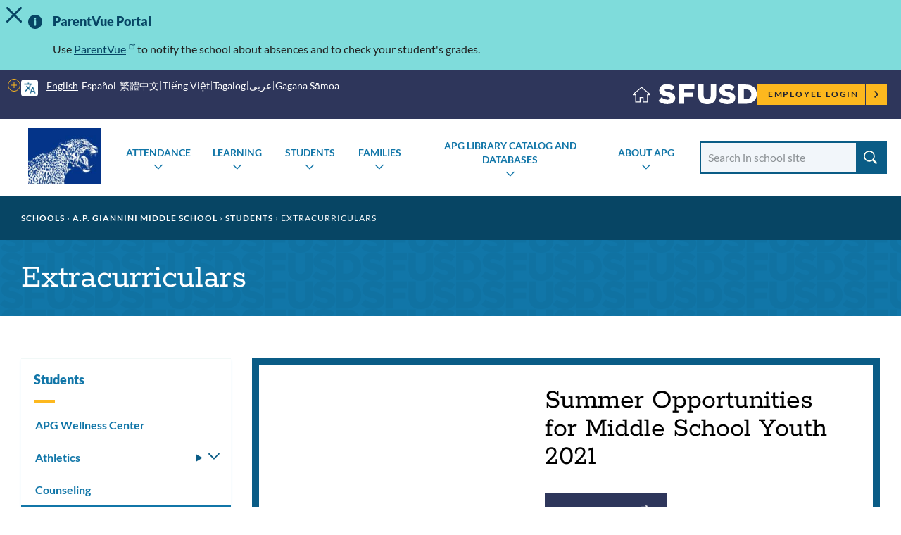

--- FILE ---
content_type: text/css
request_url: https://www.sfusd.edu/sites/default/files/css/css_Pvt7iMuONbAO5OhzdDZS0SFlagumf77yCajwlDXLtyM.css?delta=0&language=en&theme=sfusd_base&include=eJxtkGEOwyAIhS_U2CMRKnSaWTGiy3b72Zmms-kf8t7jA4P8LsHH50y5JgyGu50SZnxkTE6PzpmYGlNdglfHNOlalWBB5Xkvk3608NZ19ZCwFM5RZ1RPDBFfgNZKJi_R3GTDzCrSxA6YUw6E4yywyeLDb4-5-IFNosViJmhFqnI76ZoMvFonEqC_bAZ3xzlGOrnuRo5taRdCaX9s_s0XcISabw
body_size: 18248
content:
/* @license GPL-2.0-or-later https://www.drupal.org/licensing/faq */
.text-align-left{text-align:left;}.text-align-right{text-align:right;}.text-align-center{text-align:center;}.text-align-justify{text-align:justify;}.align-left{float:left;}.align-right{float:right;}.align-center{display:block;margin-right:auto;margin-left:auto;}
.fieldgroup{padding:0;border-width:0;}
.container-inline div,.container-inline label{display:inline-block;}.container-inline .details-wrapper{display:block;}.container-inline .hidden{display:none;}
.clearfix::after{display:table;clear:both;content:"";}
.js details:not([open]) .details-wrapper{display:none;}
.hidden{display:none;}.visually-hidden{position:absolute !important;overflow:hidden;clip:rect(1px,1px,1px,1px);width:1px;height:1px;word-wrap:normal;}.visually-hidden.focusable:active,.visually-hidden.focusable:focus-within{position:static !important;overflow:visible;clip:auto;width:auto;height:auto;}.invisible{visibility:hidden;}
.item-list__comma-list,.item-list__comma-list li{display:inline;}.item-list__comma-list{margin:0;padding:0;}.item-list__comma-list li::after{content:", ";}.item-list__comma-list li:last-child::after{content:"";}
.js .js-hide{display:none;}.js-show{display:none;}.js .js-show{display:block;}@media (scripting:enabled){.js-hide.js-hide{display:none;}.js-show{display:block;}}
.nowrap{white-space:nowrap;}
.position-container{position:relative;}
.reset-appearance{margin:0;padding:0;border:0 none;background:transparent;line-height:inherit;-webkit-appearance:none;appearance:none;}
.resize-none{resize:none;}.resize-vertical{min-height:2em;resize:vertical;}.resize-horizontal{max-width:100%;resize:horizontal;}.resize-both{max-width:100%;min-height:2em;resize:both;}
.system-status-counter__status-icon{display:inline-block;width:25px;height:25px;vertical-align:middle;}.system-status-counter__status-icon::before{display:block;width:100%;height:100%;content:"";background-repeat:no-repeat;background-position:center 2px;background-size:16px;}.system-status-counter__status-icon--error::before{background-image:url(/core/misc/icons/e32700/error.svg);}.system-status-counter__status-icon--warning::before{background-image:url(/core/misc/icons/e29700/warning.svg);}.system-status-counter__status-icon--checked::before{background-image:url(/core/misc/icons/73b355/check.svg);}
.system-status-report-counters__item{width:100%;margin-bottom:0.5em;padding:0.5em 0;text-align:center;white-space:nowrap;background-color:rgba(0,0,0,0.063);}@media screen and (min-width:60em){.system-status-report-counters{display:flex;flex-wrap:wrap;justify-content:space-between;}.system-status-report-counters__item--half-width{width:49%;}.system-status-report-counters__item--third-width{width:33%;}}
.system-status-general-info__item{margin-top:1em;padding:0 1em 1em;border:1px solid #ccc;}.system-status-general-info__item-title{border-bottom:1px solid #ccc;}
.tablesort{display:inline-block;width:16px;height:16px;background-size:100%;}.tablesort--asc{background-image:url(/core/misc/icons/787878/twistie-down.svg);}.tablesort--desc{background-image:url(/core/misc/icons/787878/twistie-up.svg);}
:root{--font-size-100:3.6rem;--font-size-200:2.4rem;--font-size-300:2rem;--font-size-400:1.8rem;--font-size-500:1.6rem;--font-size-600:1.5rem;--font-size-700:1.4rem;}@media screen and (min-width:57.6rem){:root{--font-size-100:4.8rem;--font-size-200:3.4rem;--font-size-300:2.4rem;--font-size-400:2rem;--font-size-500:1.8rem;--font-size-600:1.6rem;--font-size-700:1.4rem;}}@media print{:root{--font-size-100:3.2rem;--font-size-200:2.1rem;--font-size-300:1.8rem;--font-size-400:1.6rem;--font-size-500:1.4rem;--font-size-600:1.3rem;--font-size-700:1.2rem;}}.aside-nav-accordion{box-shadow:0 2px 4px 0 #edf7fd;border-top:1px solid rgba(227,241,239,0.5);margin-bottom:5rem;}.aside-nav-accordion h2{font-size:var(--font-size-500);}@media screen and (min-width:992px){.aside-nav-accordion h2{margin-top:0;}}.aside-nav-accordion h2 a,.aside-nav-accordion h2 span{display:block;padding:1em;}.aside-nav-accordion h2::after{content:"";border-bottom:0.2em solid #fdb81e;display:block;width:3rem;margin:0 1em;}.aside-nav-accordion a{text-decoration:none;}.aside-nav-accordion a:hover{text-decoration:underline;}.aside-nav-accordion ul,.aside-nav-accordion li{margin:0;padding:0;list-style:none;}.aside-nav-accordion ul{font-weight:bold;}.aside-nav-accordion ul ul{font-weight:normal;}.aside-nav-accordion li{position:relative;}.aside-nav-accordion li a{display:block;padding:0.65em;padding-inline-end:2.5em;padding-inline-start:1.25em;}.aside-nav-accordion li li a{padding-inline-start:2em;}.aside-nav-accordion li li li a{padding-inline-start:3.5em;}.aside-nav-accordion li li li li a{padding-inline-start:5em;}.aside-nav-accordion li li li li li a{padding-inline-start:6.5em;}.aside-nav-accordion li details{color:#0a5c86;margin:0;border:0;}.aside-nav-accordion li details summary{list-style:none;position:absolute;right:0;top:0;padding:0.65em 1em;fill:currentcolor;}.aside-nav-accordion li details summary::marker,.aside-nav-accordion li details summary::-webkit-details-marker{display:none;content:"";}[dir=rtl] .aside-nav-accordion li details summary,.translated-rtl .aside-nav-accordion li details summary{right:auto;left:0;}.aside-nav-accordion li details summary span{position:absolute !important;overflow:hidden;clip:rect(1px,1px,1px,1px);width:1px;height:1px;word-wrap:normal;margin:0;color:black !important;background:white !important;}.aside-nav-accordion li details[open] > summary svg{transform:rotate(180deg);}.aside-nav-accordion li a.is-active{color:#ffffff;background-color:#1176a8;}.aside-nav-accordion li a.is-active + details{background:#edf7fd;color:#ffffff;}.aside-nav-accordion li a.is-active + details details{color:#0a5c86;}.aside-nav-accordion li a.is-active + details > ul{padding:0.5em 0;}
.footer-nav{background-color:#2e365b;color:#ffffff;}.footer-nav a,.footer-nav .footer-nav_menu ul.menu a{color:#ffffff;opacity:0.85;}.footer-nav a.is-active,.footer-nav a:visited,.footer-nav .footer-nav_menu ul.menu a.is-active,.footer-nav .footer-nav_menu ul.menu a:visited{color:#ffffff;}.footer-nav a:hover,.footer-nav .footer-nav_menu ul.menu a:hover{opacity:1;}.footer-nav_menu .menu{margin:0;}.footer-nav_menu li{display:inline;}.footer-nav_container{max-width:calc(130rem + (3rem * 2));margin-left:auto;margin-right:auto;padding-left:3rem;padding-right:3rem;padding:1rem 3rem;}.full-width-layout .footer-nav_container{max-width:100%;}.layout-with-aside .layout-content .footer-nav_container{padding-left:0;padding-right:0;}.footer-nav_container p{margin:0;}
:root{--font-size-100:3.6rem;--font-size-200:2.4rem;--font-size-300:2rem;--font-size-400:1.8rem;--font-size-500:1.6rem;--font-size-600:1.5rem;--font-size-700:1.4rem;}@media screen and (min-width:57.6rem){:root{--font-size-100:4.8rem;--font-size-200:3.4rem;--font-size-300:2.4rem;--font-size-400:2rem;--font-size-500:1.8rem;--font-size-600:1.6rem;--font-size-700:1.4rem;}}@media print{:root{--font-size-100:3.2rem;--font-size-200:2.1rem;--font-size-300:1.8rem;--font-size-400:1.6rem;--font-size-500:1.4rem;--font-size-600:1.3rem;--font-size-700:1.2rem;}}@media screen and (min-width:992px){.hero-mobile-nav{display:none;}}.hero-mobile-nav details{border:0;margin:0;}.hero-mobile-nav details summary{list-style:none;}.hero-mobile-nav details summary::marker,.hero-mobile-nav details summary::-webkit-details-marker{display:none;content:"";}.hero-mobile-nav ul{background-color:#f3f5ff;}.hero-mobile-nav li{position:relative;}.hero-mobile-nav details summary{position:absolute;top:0;right:0;}[dir=rtl] .hero-mobile-nav details summary,.translated-rtl .hero-mobile-nav details summary{right:auto;left:0;}.hero-mobile-nav svg.icon--close{display:none;}.hero-mobile-nav details[open] > summary svg.icon--menu{display:none;}.hero-mobile-nav details[open] > summary svg.icon--close{display:inline-block;}.hero-mobile-nav a{text-decoration:none;}.hero-mobile-nav a:hover{text-decoration:underline;}.hero-mobile-nav ul,.hero-mobile-nav li{margin:0;padding:0;list-style:none;}.hero-mobile-nav > details > summary{padding:1.75em 2.5rem;text-transform:uppercase;text-align:center;}.hero-mobile-nav > details > summary > span{display:block;font-size:1.2rem;margin-block-start:0.25rem;}.hero-mobile-nav ul{font-size:var(--font-size-400);font-weight:bold;}.hero-mobile-nav ul ul{font-size:var(--font-size-500);font-weight:normal;}.hero-mobile-nav li{border-top:1px solid #c2c8cf;}.hero-mobile-nav li a{display:block;padding:1.5em 4rem 1.5em 3rem;}.hero-mobile-nav li li{border-top:0;margin:-1em 0 1em;}.hero-mobile-nav li li a{padding:1em 4rem 1em 5rem;}.hero-mobile-nav li summary{padding:1.5em 2.5rem;}@media print{.hero-mobile-nav{display:none !important;}}
:root{--font-size-100:3.6rem;--font-size-200:2.4rem;--font-size-300:2rem;--font-size-400:1.8rem;--font-size-500:1.6rem;--font-size-600:1.5rem;--font-size-700:1.4rem;}@media screen and (min-width:57.6rem){:root{--font-size-100:4.8rem;--font-size-200:3.4rem;--font-size-300:2.4rem;--font-size-400:2rem;--font-size-500:1.8rem;--font-size-600:1.6rem;--font-size-700:1.4rem;}}@media print{:root{--font-size-100:3.2rem;--font-size-200:2.1rem;--font-size-300:1.8rem;--font-size-400:1.6rem;--font-size-500:1.4rem;--font-size-600:1.3rem;--font-size-700:1.2rem;}}.postcard{position:relative;margin:0 auto;}.postcard__title{font-size:var(--font-size-200);font-family:"Rokkitt","Georgia","Times","Times New Roman";font-weight:normal;margin-top:0;font-size:4rem;line-height:1;}.postcard__subtitle p{color:#606060;font-size:1.8rem;}.postcard__buttons{display:flex;flex-wrap:wrap;gap:1em;margin-top:2em;}.postcard__buttons a{display:inline-block;vertical-align:middle;margin:0;padding:1.6rem 2.4rem;-webkit-appearance:none;border:2px solid transparent;border-radius:0;transition:background-color 0.25s ease-out,color 0.25s ease-out;font-weight:600;font-size:1.4rem;letter-spacing:normal;line-height:1.3;text-align:center;text-decoration:none;cursor:pointer;background-color:#2e365b;color:#fff;text-transform:uppercase;letter-spacing:0.15em;}.postcard__buttons a:hover,.postcard__buttons a:focus{background-color:#2c76b3;color:#fff;}.postcard__buttons a:visited,.postcard__buttons a:active{color:#fff;}.postcard__buttons a svg.mailto,.postcard__buttons a svg.ext{position:relative;width:1.1em;height:1.1em;top:-0.4em;margin-left:0.3em;}.postcard__buttons a svg.mailto path,.postcard__buttons a svg.ext path{stroke-width:2;}.postcard__container{border:1rem solid #0a5c86;background:white;max-width:130rem;margin:0 auto;}.postcard__container:not(:has(.postcard__image)){border:0;background:transparent;}.postcard__container:not(:has(.postcard__image)) .postcard__header{background:white;padding:3rem;}@media screen and (min-width:576px){.postcard__container:not(:has(.postcard__image)) .postcard__header{flex-basis:72%;margin-inline:auto;}}.postcard__image,.postcard__header{margin:3rem;}.postcard.has-background-image:has(img) .postcard__container{border:1px solid transparent;}.postcard:not(.has-background-image) .postcard__image img{max-height:50rem;margin:0 auto;}@media screen and (min-width:576px){.postcard__container{display:flex;align-items:center;}.postcard__image{flex-basis:50%;}.postcard__container:has(.postcard__image) .postcard__header{flex-basis:50%;}.postcard.has-header--right .postcard__container:has(.postcard__image) .postcard__header{margin-left:0;}.postcard.has-header--left .postcard__container{flex-direction:row-reverse;}.postcard.has-header--left .postcard__container:has(.postcard__image) .postcard__header{margin-right:0;}.postcard.has-background-image:has(img) .postcard__container{border:0;background:transparent;}.postcard.has-background-image:has(img) .postcard__image img{position:absolute;top:0;left:0;width:100%;height:100%;object-fit:cover;}.postcard.has-background-image:has(img) .postcard__header{background:white;padding:3rem;z-index:1;}}@media screen and (min-width:992px){.postcard__header{flex-basis:50%;}}.field--name-field-paragraph > .field__item > .postcard{margin:0 3rem 7rem;}@media screen and (min-width:576px){.field--name-field-paragraph > .field__item > .postcard{margin:0 0 7rem;}}.field--name-field-paragraph > .field__item > .postcard.has-background-image{box-shadow:0 2px 4px 0 #e3f1ef;}*[dir=rtl] .postcard__title,*[dir=rtl] .postcard__subtitle,.translated-rtl .postcard__title,.translated-rtl .postcard__subtitle{text-align:right;}*[dir=rtl] .postcard__buttons,.translated-rtl .postcard__buttons{justify-content:flex-end;}@media print{.postcard{padding:0 !important;}.postcard__container,.postcard.has-background-image .postcard__container{border:solid 1px #0A5C86 !important;display:flex;max-width:100%;}.postcard__header{margin:1rem 1.5rem;}.postcard__container:has(.postcard__image) .postcard__image{margin:1rem;}.postcard__container:has(.postcard__image) .postcard__image img{min-height:100%;object-fit:cover;min-width:150px;max-width:150px;}.postcard__container:has(.postcard__image) .postcard__image .responsive-embed-container{height:auto;width:150px;padding-bottom:0;overflow:visible;}.postcard__container:not(:has(.postcard__image img,.postcard__image .responsive-embed-container)) .postcard__image{margin:0;}.postcard__title{font-size:20pt;}.postcard__subtitle p{color:#000;font-size:12pt;line-height:1.4;}.postcard a{color:#2E365B;}.postcard__buttons{margin-top:1em;}.postcard__buttons a,.postcard__buttons a:visited{background-color:transparent;color:#2E365B;text-align:start;padding:0;}.postcard__buttons a::after,.postcard__buttons a:visited::after{content:attr(href);font-weight:400;text-transform:none;letter-spacing:0.02em;display:block;margin-top:0.25rem;word-break:break-all;}}
:root{--font-size-100:3.6rem;--font-size-200:2.4rem;--font-size-300:2rem;--font-size-400:1.8rem;--font-size-500:1.6rem;--font-size-600:1.5rem;--font-size-700:1.4rem;}@media screen and (min-width:57.6rem){:root{--font-size-100:4.8rem;--font-size-200:3.4rem;--font-size-300:2.4rem;--font-size-400:2rem;--font-size-500:1.8rem;--font-size-600:1.6rem;--font-size-700:1.4rem;}}@media print{:root{--font-size-100:3.2rem;--font-size-200:2.1rem;--font-size-300:1.8rem;--font-size-400:1.6rem;--font-size-500:1.4rem;--font-size-600:1.3rem;--font-size-700:1.2rem;}}.header-group{margin-block-end:3rem;}.header-group__title{margin-block-end:1rem;margin-block-start:0;font-size:var(--font-size-200);color:#0A5C86;letter-spacing:1px;padding-block-end:2rem;position:relative;}.header-group__title::after{display:block;background-color:#fdb81e;content:"";margin-block-start:1rem;height:0.5rem;width:5rem;}.header-group__title div{display:inline;}.header-group__title .section-link{color:#0A5C86;font-size:0.8em;vertical-align:middle;}.header-group__title .section-link:not(:hover,:focus){opacity:0.2;}.header-group__subtitle{font-size:var(--font-size-500);line-height:3rem;color:#4f5357;}.header-group__subtitle p:last-child{margin-block-end:0;}.is-section-aligned--left .header-group{text-align:left;}.is-section-aligned--left .header-group:lang(ar){text-align:right;}.is-section-aligned--centered .header-group,.layout-no-aside .header-group{text-align:center;}.is-section-aligned--centered .header-group__title,.layout-no-aside .header-group__title{max-width:90rem;margin-inline-start:auto;margin-inline-end:auto;}.is-section-aligned--centered .header-group__title::after,.layout-no-aside .header-group__title::after{margin-inline-start:auto;margin-inline-end:auto;}.is-section-aligned--centered .header-group__subtitle,.layout-no-aside .header-group__subtitle{width:fit-content;max-width:90rem;margin-inline-start:auto;margin-inline-end:auto;text-align:start;}@media print{.header-group{margin-block-end:1rem;text-align:start;}.header-group__title{letter-spacing:0;}.header-group__title::after{content:none;}.is-section-aligned--centered .header-group,.layout-no-aside .header-group{text-align:start;}.is-section-aligned--centered .header-group__title,.layout-no-aside .header-group__title{max-width:100%;margin-inline:0;}.is-section-aligned--centered .header-group__subtitle,.layout-no-aside .header-group__subtitle{width:auto;max-width:100%;}}
.section{margin:6rem 0;}.section__container{max-width:calc(130rem + (3rem * 2));margin-left:auto;margin-right:auto;padding-left:3rem;padding-right:3rem;}.full-width-layout .section__container{max-width:100%;}.layout-with-aside .layout-content .section__container{padding-left:0;padding-right:0;}.section__footer{margin-top:4rem;}.layout-no-aside .section__content{margin-inline:auto;}.layout-no-aside .section__footer{text-align:center;}@media print{.section{margin:3rem 0;}.section__container{padding-left:2rem;padding-right:2rem;}.section__footer{margin-top:1.5rem;}}
.postcard-carousel__content{width:100%;}.has-theme--default .postcard-carousel__content{background:#074564;}.has-theme--green .postcard-carousel__content{background:#00807d;}.has-theme--orange .postcard-carousel__content{background:#cb3721;}.has-theme--yellow .postcard-carousel__content{background:#2e365b;}.has-theme--purple .postcard-carousel__content{background:#0a5c86;}.postcard-carousel__content .slick-slider .postcard{padding:3rem 3rem 5rem;display:flex;}@media screen and (min-width:576px){.postcard-carousel__content .slick-slider .postcard{padding:3rem 5rem 5rem;}}.postcard-carousel__content .slick-slider .postcard .postcard__container{width:100%;}.postcard-carousel__content .slick-dots > li:only-child{display:none;}.postcard-carousel__content .slick-prev,.postcard-carousel__content .slick-next,.postcard-carousel__content .slick-prev:hover,.postcard-carousel__content .slick-next:hover,.postcard-carousel__content .slick-prev:focus,.postcard-carousel__content .slick-next:focus{border:2px solid white;border-radius:50%;top:50%;}.layout-with-aside .postcard-carousel{margin-bottom:6rem;}.layout-with-aside .postcard-carousel .postcard-carousel__content{background:transparent;}.layout-with-aside .postcard-carousel .postcard-carousel__content > .postcard{margin-block-end:1em;}.layout-with-aside .postcard-carousel .postcard{padding:0;}.has-theme--default .layout-with-aside .postcard-carousel .postcard{background:#074564;}.has-theme--green .layout-with-aside .postcard-carousel .postcard{background:#00807d;}.has-theme--orange .layout-with-aside .postcard-carousel .postcard{background:#cb3721;}.has-theme--yellow .layout-with-aside .postcard-carousel .postcard{background:#2e365b;}.has-theme--purple .layout-with-aside .postcard-carousel .postcard{background:#0a5c86;}.layout-with-aside .postcard-carousel .postcard:has(.postcard__image img){background:transparent;}.layout-with-aside .postcard-carousel .section__content{position:relative;}.layout-with-aside .postcard-carousel .postcard__container{height:100%;}.layout-with-aside .postcard-carousel .slick-prev,.layout-with-aside .postcard-carousel .slick-next{height:100%;border-radius:0;background-color:transparent;border:transparent;background-image:none;}.layout-with-aside .postcard-carousel .slick-prev::before,.layout-with-aside .postcard-carousel .slick-next::before{content:"";height:5rem;width:5rem;position:absolute;background-color:#1176a8;display:block;border:2px solid white;background-position-y:center;background-repeat:no-repeat;background-size:1.4rem;transition:background-color 0.25s ease-out;}.layout-with-aside .postcard-carousel .slick-prev:hover::before,.layout-with-aside .postcard-carousel .slick-prev:focus-visible::before,.layout-with-aside .postcard-carousel .slick-next:hover::before,.layout-with-aside .postcard-carousel .slick-next:focus-visible::before{background-color:#5cb8e6;}.layout-with-aside .postcard-carousel .slick-prev{left:0;}.layout-with-aside .postcard-carousel .slick-prev::before{background-image:url([data-uri]);border-radius:0 50% 50% 0;border-left-width:0;background-position-x:40%;left:0;}.layout-with-aside .postcard-carousel .slick-prev:hover{background-image:linear-gradient(to right,rgba(7,69,100,0.2),transparent);background-position:left center;background-repeat:no-repeat;background-size:5rem 100%;}.layout-with-aside .postcard-carousel .slick-next{right:0;}.layout-with-aside .postcard-carousel .slick-next::before{background-image:url([data-uri]);border-radius:50% 0 0 50%;border-right-width:0;background-position-x:60%;right:0;}.layout-with-aside .postcard-carousel .slick-next:hover{background-image:linear-gradient(to left,rgba(7,69,100,0.2),transparent);background-position:right center;background-repeat:no-repeat;background-size:5rem 100%;}.layout-with-aside .postcard-carousel .slick-slider .has-header--left:not(.has-background-image:has(img)) .postcard__container:has(.postcard__image) .postcard__header{margin-left:5rem;}.layout-with-aside .postcard-carousel .slick-slider .has-header--right:not(.has-background-image:has(img)) .postcard__container:has(.postcard__image) .postcard__header{margin-right:5rem;}.layout-no-aside .postcard-carousel{margin-top:0;}.layout-no-aside .postcard-carousel .section__container{padding:0;max-width:100%;position:relative;}.layout-no-aside .postcard-carousel .header-group{margin-bottom:0;}.layout-no-aside .postcard-carousel .header-group__title{margin-bottom:2rem;}.layout-no-aside .postcard-carousel .header-group__subtitle{margin-bottom:3rem;}.layout-no-aside .postcard-carousel .section__header{max-width:calc(130rem + (3rem * 2));margin-left:auto;margin-right:auto;padding-left:3rem;padding-right:3rem;}.full-width-layout .layout-no-aside .postcard-carousel .section__header{max-width:100%;}.layout-with-aside .layout-content .layout-no-aside .postcard-carousel .section__header{padding-left:0;padding-right:0;}.layout-no-aside .postcard-carousel h2{margin-top:3rem;}.layout-no-aside .postcard-carousel .postcard{padding:3rem 3rem 5rem;}@media screen and (min-width:992px){.layout-no-aside .postcard-carousel .postcard{padding:3rem 5rem 5rem;}}.layout-no-aside .postcard-carousel .postcard__container{border:1px solid transparent;}@media screen and (min-width:576px){.layout-no-aside .postcard-carousel .postcard:not(.has-background-image) .postcard__container{max-width:124rem;margin:3rem auto;}}.layout-no-aside .postcard-carousel .slick-dotted.slick-slider{margin-bottom:0;}.layout-no-aside .postcard-carousel .slick-dots{z-index:10;bottom:2rem;}.layout-no-aside .postcard-carousel .slick-dots li{width:1.5rem;height:1.5rem;}.layout-no-aside .postcard-carousel .slick-dots li button{background-color:transparent;border:2px solid white;width:1.5rem;height:1.5rem;box-shadow:0 0 1px black;}.layout-no-aside .postcard-carousel .slick-dots li.slick-active button{background-color:white;}.layout-no-aside .postcard-carousel .postcard-carousel__content:not(.slick-slider) .postcard.has-inline-image + .postcard.has-inline-image{padding-block-start:0;}.layout-no-aside .postcard-carousel .postcard-carousel__content:not(.slick-slider) .postcard.has-inline-image + .postcard.has-inline-image .postcard__container{margin-block-start:0;}@media print{.postcard-carousel__header{margin-right:0;}.postcard-carousel__content{background:#fff !important;}.layout-no-aside .postcard-carousel .section__header{max-width:100%;padding-left:2rem;padding-right:2rem;}.layout-no-aside .postcard-carousel .section__container{padding-left:2rem;padding-right:2rem;}.layout-with-aside .postcard-carousel{margin-bottom:2rem;}.layout-with-aside .postcard-carousel .slick-slider .has-header--left:not(.has-background-image) .postcard__header,.layout-with-aside .postcard-carousel .slick-slider .has-header--right:not(.has-background-image) .postcard__header{margin:1rem 1.5rem;}}.postcard-carousel__toggle{position:absolute;z-index:9;right:0;top:1.5rem;background-image:url("data:image/svg+xml,%3Csvg%20xmlns%3D%22http%3A%2F%2Fwww.w3.org%2F2000%2Fsvg%22%20width%3D%2248%22%20height%3D%2254%22%20fill%3D%22none%22%20viewBox%3D%220%200%2048%2054%22%3E%3Cpath%20fill%3D%22%23fff%22%20fill-rule%3D%22evenodd%22%20d%3D%22M45.999.5c.83%200%201.501.674%201.501%201.501v8.998c0%20.828-.671%201.501-1.501%201.501H2.001C1.171%2012.5.5%2011.826.5%2010.999V2.001C.5%201.173%201.171.5%202.001.5h43.998Zm-1.499%203h-41v6h41v-6Zm1.499%2018c.83%200%201.501.674%201.501%201.501v8.998c0%20.828-.671%201.501-1.501%201.501H2.001C1.171%2033.5.5%2032.826.5%2031.999v-8.998c0-.828.671-1.501%201.501-1.501h43.998Zm-1.499%203h-41v6h41v-6Zm3%2018.501c0-.827-.67-1.501-1.501-1.501H2.001c-.83%200-1.501.673-1.501%201.501v8.998c0%20.827.67%201.501%201.501%201.501h43.998c.83%200%201.501-.673%201.501-1.501v-8.998ZM3.5%2044.5h41v6h-41v-6Z%22%20clip-rule%3D%22evenodd%22%2F%3E%3C%2Fsvg%3E");background-position:center center;background-repeat:no-repeat;background-size:1.6rem;background-color:#1176a8;padding:1.5em;border-radius:50%;border:solid 1px #fff;outline-offset:0.25em;}.postcard-carousel__toggle--collapse{background-image:url("data:image/svg+xml,%3Csvg%20xmlns%3D%22http%3A%2F%2Fwww.w3.org%2F2000%2Fsvg%22%20width%3D%2262%22%20height%3D%2252%22%20fill%3D%22none%22%20viewBox%3D%220%200%2062%2052%22%3E%3Cpath%20fill%3D%22%23fff%22%20fill-rule%3D%22evenodd%22%20d%3D%22M17.001%200h27.998A4.001%204.001%200%200%201%2049%204.001V5h8.999A4.001%204.001%200%200%201%2062%209.001v32.998A4.001%204.001%200%200%201%2057.999%2046H49v1.999A4.001%204.001%200%200%201%2044.999%2052H17.001A4.001%204.001%200%200%201%2013%2047.999V46H4.001A4.001%204.001%200%200%201%200%2041.999V9.001A4.001%204.001%200%200%201%204.001%205H13v-.999A4.001%204.001%200%200%201%2017.001%200ZM17%209.001v38.998l.001.001h27.998l.001-.001V4.001L44.999%204H17.001L17%204.001v5Zm-4%200L12.999%209H4.001L4%209.001v32.998l.001.001h8.998l.001-.001V9.001Zm36%2032.998V9.001L49.001%209h8.998l.001.001v32.998l-.001.001h-8.998L49%2041.998Z%22%20clip-rule%3D%22evenodd%22%2F%3E%3C%2Fsvg%3E");background-size:2rem;}.postcard-carousel__toggle:hover{background-color:#0A5C86;}.layout-no-aside .postcard-carousel__toggle{top:1rem;margin-inline:0;}@media screen and (min-width:992px){.layout-no-aside .postcard-carousel__toggle{right:1rem;}}
:root{--font-size-100:3.6rem;--font-size-200:2.4rem;--font-size-300:2rem;--font-size-400:1.8rem;--font-size-500:1.6rem;--font-size-600:1.5rem;--font-size-700:1.4rem;}@media screen and (min-width:57.6rem){:root{--font-size-100:4.8rem;--font-size-200:3.4rem;--font-size-300:2.4rem;--font-size-400:2rem;--font-size-500:1.8rem;--font-size-600:1.6rem;--font-size-700:1.4rem;}}@media print{:root{--font-size-100:3.2rem;--font-size-200:2.1rem;--font-size-300:1.8rem;--font-size-400:1.6rem;--font-size-500:1.4rem;--font-size-600:1.3rem;--font-size-700:1.2rem;}}.site-footer{background-image:url(/themes/custom/sfusd_base/images/logo_text_dark.svg);background-color:#0A5C86;margin-bottom:-1px;}.site-footer,.site-footer h1,.site-footer h2 h3,.site-footer h4,.site-footer h5,.site-footer h6,.site-footer p,.site-footer span,.site-footer label{color:#ffffff;}.site-footer .logo .logo-text,.site-footer .logo .site-name,.site-footer .block-system-branding-block .logo-text,.site-footer .block-system-branding-block .site-name{font-size:1.8rem;line-height:2.5rem;font-family:"Rokkitt","Georgia","Times","Times New Roman";font-weight:normal;font-style:normal;letter-spacing:normal;}.site-footer a,.site-footer ul.menu a{color:#ffffff;opacity:0.85;}.site-footer a.is-active,.site-footer a:visited,.site-footer ul.menu a.is-active,.site-footer ul.menu a:visited{color:#ffffff;}.site-footer a:hover,.site-footer ul.menu a:hover{opacity:1;color:#ffffff;text-decoration:none;}.footer-container{max-width:calc(130rem + (3rem * 2));margin-left:auto;margin-right:auto;padding-left:3rem;padding-right:3rem;padding:2rem 3rem;}.full-width-layout .footer-container{max-width:100%;}.layout-with-aside .layout-content .footer-container{padding-left:0;padding-right:0;}.footer-container--top{padding-bottom:1rem;}@media screen and (min-width:992px){.footer-container .footer-content.has-four-columns{display:flex;flex-wrap:nowrap;justify-content:space-between;}}.footer-container .footer-content.has-one-column .footer-group_title,.footer-container .footer-content.has-one-column h2{margin-top:0;}.footer-container .footer-group p,.footer-container .footer-group a{font-size:var(--font-size-600);line-height:1.5;}.footer-container .footer-group a{display:inline-block;}.footer-container .footer-group .menu{margin-left:0;margin-top:1rem;}.footer-container .footer-group .menu-item{display:block;font-size:1.6rem;}.footer-container .footer-group .menu-item a{display:block;}@media screen and (min-width:576px){.footer-container .footer-group .menu-item a{padding-top:0;padding-bottom:0;display:inline;}}.footer-container .footer-group .social-links{list-style:none;margin:0;padding:0;}.footer-container .footer-group .social-links li{display:inline-block;padding:0 1rem;margin:0;margin-bottom:1rem;}@media screen and (min-width:576px){.footer-container .footer-group .social-links li{padding-left:0;}}.footer-container .footer-group .social-links svg{width:2.4rem;height:2.4rem;}.footer-container .footer-group .social-links a{opacity:0.8;}.footer-container .footer-group .social-links a:hover{opacity:1;}.footer-container .footer-group .social-links a svg.ext{display:none;}.footer-container .footer-group_title,.footer-container h2{font-size:var(--font-size-400);font-family:"Rokkitt","Georgia","Times","Times New Roman";font-weight:800;color:#FCBFB6;text-transform:uppercase;letter-spacing:1px;margin-bottom:1em;}.footer-container .footer-menu.has-grid ul{column-count:2;}.footer-container .inline-form input,.footer-container .inline-form button{margin-bottom:0;}.footer-nav{background-color:#2E365B;}@media screen and (min-width:576px){.footer-nav_menu{display:flex;}}.footer-nav_menu ul.menu{padding-top:1rem;padding-bottom:0;}.footer-nav_menu li{padding-left:2rem;padding-right:2rem;font-weight:600;}.footer-nav_menu li:first-child{padding-left:0;}.footer-group{margin-bottom:2.5rem;}@media screen and (min-width:576px){.footer-group{margin-bottom:0;}}.footer-group address{line-height:1.5;}.footer-content.has-one-column .footer-group_title,.footer-content.has-one-column h2{font-family:"Lato","Helvetica Neue","Helvetica","Arial";font-size:1.6rem;font-weight:600;color:#7FDCDB;border-top:1px solid #7FDCDB;padding-top:3rem;}.footer-content.has-one-column .block{padding-bottom:2rem;}.block-simple-blockcopyright p{font-size:1.2rem;}.footer-link--bold{margin-top:3rem;font-weight:600;}.footer-nav_logo{margin-top:1.5rem;margin-right:4rem;}.footer-nav_logo img{max-width:6rem;}@media print{.site-footer{background:#f2f6fa;border-top:solid 1px #f2f6fa;color:#000;margin-top:2.5rem;padding-top:2rem;}.site-footer .footer-nav{background:#f2f6fa;}.site-footer p,.site-footer a,.site-footer h2,.site-footer span{color:#000 !important;margin:0;}.site-footer .footer-nav_container p{line-height:1.2;margin-bottom:1.5rem;}.site-footer .footer-group{margin:0;}.site-footer .footer-container--top{padding-top:0;padding-bottom:0;}.site-footer .footer-group:not(:first-child),.site-footer .footer-nav_container:first-of-type,.site-footer .footer-container:nth-child(2),.site-footer .footer-group p:last-child a{display:none;}}
.school-footer{background-color:#f2f6fa;color:#2E365B;padding-bottom:1px;clear:both;}.has-theme--default .school-footer{border-top:30px solid #074564;}.has-theme--green .school-footer{border-top:30px solid #00807d;}.has-theme--orange .school-footer{border-top:30px solid #cb3721;}.has-theme--yellow .school-footer{border-top:30px solid #2e365b;}.has-theme--purple .school-footer{border-top:30px solid #0a5c86;}.school-footer .footer-content{text-align:center;}.school-footer .logo,.school-footer .block-system-branding-block{margin-top:4rem;margin-bottom:4rem;}.school-footer .logo a{display:inline-block;}.school-footer a{color:#1176a8;}.school-footer a.is-active,.school-footer a:visited{color:#1176a8;}.school-footer a:hover{text-decoration:underline;color:#cb3721;}.school-footer .footer-group,.school-footer .school-footer-group{text-align:center;}.school-footer .footer-group__title,.school-footer .school-footer-group__title{font-size:1.6rem;font-weight:600;text-transform:uppercase;}.school-footer .region-footer .block h2{color:#2E365B;}.school-footer-container{max-width:calc(130rem + (3rem * 2));margin-left:auto;margin-right:auto;padding-left:3rem;padding-right:3rem;padding:2rem 2rem 0 2rem;}.full-width-layout .school-footer-container{max-width:100%;}.layout-with-aside .layout-content .school-footer-container{padding-left:0;padding-right:0;}.school-footer-container .school-footer-group .menu{margin-left:0;}.school-footer-container .school-footer-group .menu-item{display:block;font-size:1.6rem;}.school-footer-container .school-footer-group .menu-item a{display:block;}@media screen and (min-width:576px){.school-footer-container .school-footer-group .menu-item a{padding-top:0;padding-bottom:0;display:inline;}}.school-footer-nav_menu{text-align:center;}.school-footer-nav_menu a{color:#1176a8;text-transform:uppercase;font-weight:600;margin:0.1rem 1rem;}@media screen and (min-width:576px){.school-footer-nav_menu a{margin:1rem 3rem;}}.school-footer-nav_menu .menu{display:inline-block;padding:0;margin:0;text-align:center;}.school-footer-nav_menu li{display:inline-block;}.school-footer-nav_container{max-width:calc(130rem + (3rem * 2));margin-left:auto;margin-right:auto;padding-left:3rem;padding-right:3rem;padding:1rem;}.full-width-layout .school-footer-nav_container{max-width:100%;}.layout-with-aside .layout-content .school-footer-nav_container{padding-left:0;padding-right:0;}.school-footer-nav_container p{margin:0;}@media print{.school-footer{border-top:solid 1px #f2f6fa !important;}.has-theme--default .school-footer{background:#edf7fd;}.has-theme--green .school-footer{background:#eef6f6;}.has-theme--orange .school-footer{background:#fef3f1;}.has-theme--yellow .school-footer{background:#fff7db;}.has-theme--purple .school-footer{background:#f3f5ff;}.school-footer .logo{margin-top:2rem;margin-bottom:0;}.school-footer p,.school-footer a{color:#000 !important;line-height:1.2;}.school-footer .school-footer__social-links a::after{content:" (" attr(href) ")";display:block;word-break:break-all;font-size:90%;font-weight:400;}.school-footer .footer-nav{color:#000;}.has-theme--default .school-footer .footer-nav{background:#edf7fd;}.has-theme--green .school-footer .footer-nav{background:#eef6f6;}.has-theme--orange .school-footer .footer-nav{background:#fef3f1;}.has-theme--yellow .school-footer .footer-nav{background:#fff7db;}.has-theme--purple .school-footer .footer-nav{background:#f3f5ff;}.school-footer .footer-nav_container p{margin-bottom:1.5rem;}.school-footer img{max-height:150px;max-width:100%;aspect-ratio:auto;}.school-footer .footer-nav_container:first-of-type,.school-footer .school-footer-nav,.school-footer .school-footer-container,.school-footer .footer-nav_menu{display:none;}}
.hero{background-color:#f2f6fa;}.hero .hero_header{position:relative;}.hero .hero_title{margin:0;padding:3rem 0;max-width:calc(130rem + (3rem * 2));margin-left:auto;margin-right:auto;padding-left:3rem;padding-right:3rem;padding-inline-end:5rem;}.full-width-layout .hero .hero_title{max-width:100%;}.layout-with-aside .layout-content .hero .hero_title{padding-left:0;padding-right:0;}@media screen and (min-width:992px){.hero .hero_title{padding-inline-end:0;}}.hero nav.tabs{max-width:calc(130rem + (3rem * 2));margin-left:auto;margin-right:auto;padding-left:3rem;padding-right:3rem;}.full-width-layout .hero nav.tabs{max-width:100%;}.layout-with-aside .layout-content .hero nav.tabs{padding-left:0;padding-right:0;}.hero nav.tabs ul.tabs{margin-bottom:0;}.is-employee-section .hero{background-color:#f3f5ff;position:relative;background-image:url(/themes/custom/sfusd_base/images/logo_text_light.svg);background-blend-mode:color-burn;}.is-employee-section .hero .block-system-breadcrumb-block{background-color:#5665AB;}.is-employee-section .hero .hero_title{color:#4f5357;position:relative;}@media print{.hero .hero_title{color:#000;background-color:#fff;max-width:100% !important;padding-top:0;padding-left:2rem;margin-bottom:1rem;}}
:root{--font-size-100:3.6rem;--font-size-200:2.4rem;--font-size-300:2rem;--font-size-400:1.8rem;--font-size-500:1.6rem;--font-size-600:1.5rem;--font-size-700:1.4rem;}@media screen and (min-width:57.6rem){:root{--font-size-100:4.8rem;--font-size-200:3.4rem;--font-size-300:2.4rem;--font-size-400:2rem;--font-size-500:1.8rem;--font-size-600:1.6rem;--font-size-700:1.4rem;}}@media print{:root{--font-size-100:3.2rem;--font-size-200:2.1rem;--font-size-300:1.8rem;--font-size-400:1.6rem;--font-size-500:1.4rem;--font-size-600:1.3rem;--font-size-700:1.2rem;}}.site-header__translate{background-image:url([data-uri]);background-position:left 1rem center;background-size:2.4rem 2.4rem;background-repeat:no-repeat;transition:background-color 0.25s ease-out;border-radius:0.5em;margin-inline:0 1rem;display:flex;align-items:center;}.site-header__translate .gtranslate__language-links{display:none;}@media screen and (min-width:992px){.site-header__translate .gtranslate__language-links{list-style:none;display:flex;flex-wrap:wrap;align-items:center;margin-top:0;margin-bottom:0;margin-inline-start:1.3rem;padding-left:0;padding-inline-start:1.94em;}.site-header__translate .gtranslate__language-links li{display:flex;align-items:center;margin-bottom:0;}.site-header__translate .gtranslate__language-links li:not(:last-child):after{content:"";border-right:1px solid rgba(255,255,255,0.6);display:inline-block;height:0.8em;margin-inline:0.3em;}.site-header__translate .gtranslate__language-links button{font-size:1.4rem;font-family:"Lato","Helvetica Neue","Helvetica","Arial";font-weight:normal;letter-spacing:0;color:#ffffff;padding:0;margin:0;text-transform:none;}.site-header__translate .gtranslate__language-links button:hover,.site-header__translate .gtranslate__language-links button:focus{background-color:transparent;}.site-header__translate .gtranslate__language-links button:hover,.site-header__translate .gtranslate__language-links button.active{text-decoration:underline;text-underline-offset:0.3em;}}.site-header__translate .gt_selector{display:block;}@media screen and (min-width:992px){.site-header__translate .gt_selector{display:none;}}@media screen and (min-width:992px){.site-header__translate{background-position:left 1rem bottom 2.85rem;align-items:flex-start;}}.site-header__translate:hover{background-color:rgba(255,255,255,0.1);}@media screen and (min-width:992px){.site-header__translate:hover{background-color:transparent;}}.site-header__translate select{border:0;margin:0;height:5rem;background-color:transparent;cursor:pointer;background-image:url([data-uri]);background-size:1.25rem 0.625rem;padding:0;width:4.5rem;opacity:0;padding-inline:1rem 0;overflow:hidden;font-size:1.4rem;line-height:3rem;text-transform:uppercase;color:#ffffff;}@media screen and (min-width:992px){.site-header__translate select{width:auto;}}@media screen and (min-width:992px){.site-header__translate select{opacity:1;}}@media screen and (min-width:992px){.site-header__translate select{padding-inline:4.5rem 4rem;}}.site-header__translate select option{font-size:1.3rem;color:#212121;}.site-header__translate .gtranslate__desktop{display:none;position:relative;margin-block-start:1rem;}@media screen and (min-width:992px){.site-header__translate .gtranslate__desktop{display:flex;flex-direction:column;grid-row-gap:0.25rem;}}.site-header__translate details{color:#ffffff;}.site-header__translate details summary{list-style-type:none;position:absolute;width:1em;height:1em;inset-inline-end:-3.5rem;top:1rem;transform:translate(-50%,-50%) rotate(0deg);border-radius:50%;border:solid 0.0625em #fdb81e;cursor:pointer;transition:background-color 0.25s ease-out;}.site-header__translate details summary::-webkit-details-marker{display:none;}.site-header__translate details summary:after{content:"";position:absolute;top:50%;left:50%;transform:translate(-50%,-50%);height:0.0625em;width:50%;background:#fdb81e;}.site-header__translate details summary:before{content:"";position:absolute;top:50%;left:50%;transform:translate(-50%,-50%);height:50%;width:0.0625em;background:#fdb81e;}.site-header__translate details summary:hover{border:solid 0.0625em #eaa400;}.site-header__translate details summary:hover:after,.site-header__translate details summary:hover:before{background:#eaa400;}.site-header__translate details[open] > summary{transform:translate(-50%,-50%) rotate(180deg);}.site-header__translate details[open] > summary::before{width:0;}.site-header__translate details[open]{display:flex;}.translated-rtl .site-header__translate{background-position:left 1rem center;align-items:flex-start;}@media screen and (min-width:992px){.translated-rtl .site-header__translate{background-position:right 1rem bottom 2.85rem;}}.translated-rtl .site-header__translate .gtranslate{background-position:right 1rem center;}.translated-rtl .site-header__translate .gtranslate select{background-position:left -2rem center;}@media screen and (min-width:992px){.translated-rtl .site-header__translate .gtranslate select{background-position:left 1rem center;}}.site-header__user-login{padding:1rem 0;}.site-header__user-login a{display:inline-block;vertical-align:middle;margin:0;padding:1.6rem 2.4rem;-webkit-appearance:none;border:2px solid transparent;border-radius:0;transition:background-color 0.25s ease-out,color 0.25s ease-out;font-weight:600;font-size:1.4rem;letter-spacing:normal;line-height:1.3;text-align:center;text-decoration:none;cursor:pointer;background-color:#2e365b;color:#fff;text-transform:uppercase;letter-spacing:0.15em;background-color:#fdb81e;padding:0 4rem 0 1.5rem;font-size:1.2rem;margin:0;height:3rem;line-height:3rem;position:relative;border:0;white-space:nowrap;}.site-header__user-login a:hover,.site-header__user-login a:focus{background-color:#2c76b3;color:#fff;}.site-header__user-login a:visited,.site-header__user-login a:active{color:#fff;}.site-header__user-login a svg.mailto,.site-header__user-login a svg.ext{position:relative;width:1.1em;height:1.1em;top:-0.4em;margin-left:0.3em;}.site-header__user-login a svg.mailto path,.site-header__user-login a svg.ext path{stroke-width:2;}.site-header__user-login a,.site-header__user-login a:visited,.site-header__user-login a:active{color:#1f2230;}.site-header__user-login a:hover,.site-header__user-login a:focus{background-color:#eaa400;color:#1f2230;}.site-header__user-login a svg{position:absolute;top:1rem;right:1rem;width:1rem;height:1rem;}.site-header__user-login a::after{position:absolute;right:3rem;top:0;content:"";display:block;width:0px;height:3rem;border-right:1px solid #2e365b;}.site-header__main-menu .site-header__user-login--mobile.menu{display:block;margin-top:7rem;}@media screen and (min-width:992px){.site-header__main-menu .site-header__user-login--mobile.menu{display:none;}}.site-header__main-menu .site-header__user-login--mobile.menu a{background:#fdb81e;position:relative;}.site-header__main-menu .site-header__user-login--mobile.menu a svg{position:absolute;right:3rem;top:2.5rem;width:2rem;height:2rem;}*[dir=rtl] .site-header__user-login a,.translated-rtl .site-header__user-login a{padding:0 1.5rem 0 4rem;}*[dir=rtl] .site-header__user-login a::after,.translated-rtl .site-header__user-login a::after{right:auto;left:3rem;}*[dir=rtl] .site-header__user-login a svg,.translated-rtl .site-header__user-login a svg{right:auto;left:1rem;}.site-header__user-menu{overflow:visible;position:relative;border:0;margin:0;}.site-header__user-menu summary{list-style:none;display:block;height:5rem;width:5rem;padding:0;border-radius:50%;overflow:hidden;background-image:url(/themes/custom/sfusd_base/images/icon_user.svg);background-color:#00cac8;border:2px solid #00cac8;transition-property:background-color,border-color;outline-offset:0.15rem;}.site-header__user-menu summary:hover{background-color:#7fdcdb;border-color:#7fdcdb;}.site-header__user-menu summary img{width:5rem;height:5rem;object-fit:cover;}.site-header__user-menu ul{position:absolute;right:0;z-index:10;top:5rem;margin:0;padding:1rem 0 0;list-style:none;}.site-header__user-menu ul li{background:#ffffff;margin:0;padding:0;border:1px solid #c2c8cf;border-top-width:0;}.site-header__user-menu ul a{display:block;padding:0.8em 2em;text-decoration:none;white-space:nowrap;}.site-header__user-menu ul a:hover{color:#1176a8;background:#f2f6fa;}.site-header__user-menu--mobile{display:block;}@media screen and (min-width:992px){.site-header__user-menu--mobile{display:none;}}.site-header__user-menu--mobile li{background:#fff7db !important;}.site-header__mobile-nav-toggle{display:flex;flex-direction:column;align-items:center;position:absolute;top:1.5rem;left:1.5rem;height:5.25rem;margin:0;margin-block-start:-0.5rem;margin-inline-end:1rem;margin-inline-start:0;padding:0.5rem;border-radius:1rem;border:1px solid transparent;letter-spacing:normal;background:transparent;}@media screen and (min-width:992px){.site-header__mobile-nav-toggle{display:none;}}.site-header__mobile-nav-toggle:focus{border-color:white;outline:none;}.site-header__mobile-nav-toggle svg{width:2.8rem;height:2.8rem;}.site-header__mobile-nav-toggle svg.icon--close{display:none;}.site-header__mobile-nav-toggle[aria-expanded=true] svg.icon--menu{display:none;}.site-header__mobile-nav-toggle[aria-expanded=true] svg.icon--close{display:block;}.site-header__mobile-nav-toggle span{font-size:1.2rem;margin-block-start:0.25rem;}.site-header__mobile-nav-toggle:hover,.site-header__mobile-nav-toggle:focus{background:transparent;}*[dir=rtl] .site-header__mobile-nav-toggle,.translated-rtl .site-header__mobile-nav-toggle{left:auto;right:1.5rem;}*[dir=rtl] ul.submenu,.translated-rtl ul.submenu{text-align:right;}.site-header__main-menu{width:100%;display:none;}@media screen and (min-width:992px){.site-header__main-menu{display:block;}}.site-header__main-menu ul.menu,.site-header__main-menu li{margin:0;padding:0;}.site-header__main-menu h4{margin:0;min-height:7rem;padding:3rem 3rem 1rem;font-weight:normal;font-style:italic;}@media screen and (max-width:992px){.site-header__main-menu{padding-bottom:11rem;}.site-header__main-menu ul.menu{border-top:1px solid rgba(0,0,0,0.2);border-bottom:1px solid rgba(0,0,0,0.2);}.site-header__main-menu ul.menu a{display:block;padding:2rem 3rem;font-size:2rem;line-height:3rem;text-decoration:none;}.site-header__main-menu ul.menu a:hover,.site-header__main-menu ul.menu a:focus{text-decoration:underline;outline:0;}.site-header__main-menu ul.menu li{background-color:#f2f6fa;}.site-header__main-menu ul.menu li:not(:last-child){border-bottom:1px solid rgba(0,0,0,0.2);}.site-header__main-menu ul.menu li a{color:#212121;}.site-header__main-menu ul.menu li span.menu-item_description{display:none;}.site-header__main-menu ul.menu.parent-menu{border-top:0;border-bottom:0;}.site-header__main-menu ul.menu.parent-menu > li{border-top:1px solid white;border-bottom:0;background-color:#1176a8;position:relative;}.has-theme--default .site-header__main-menu ul.menu.parent-menu > li{background:#1176a8;}.has-theme--green .site-header__main-menu ul.menu.parent-menu > li{background:#136362;}.has-theme--orange .site-header__main-menu ul.menu.parent-menu > li{background:#ec533c;}.has-theme--yellow .site-header__main-menu ul.menu.parent-menu > li{background:#fdb81e;}.has-theme--purple .site-header__main-menu ul.menu.parent-menu > li{background:#2e365b;}.site-header__main-menu ul.menu.parent-menu > li > a{width:calc(100% - 7rem);color:#fff;}.has-theme--yellow .site-header__main-menu ul.menu.parent-menu > li{border-color:#2e365b;}.has-theme--yellow .site-header__main-menu ul.menu.parent-menu > li > a{color:#2e365b;}.site-header__main-menu ul.menu.parent-menu > li button{position:absolute;top:0rem;right:0;width:7rem;height:7rem;padding:1.5rem;background:transparent;border:none;}.site-header__main-menu ul.menu.parent-menu > li button svg{width:4rem;height:4rem;padding:1rem;background:rgba(255,255,255,0.1);border-radius:1rem;border:1px solid transparent;}.site-header__main-menu ul.menu.parent-menu > li button:focus{outline:none;}.site-header__main-menu ul.menu.parent-menu > li button:focus svg{border-color:white;}.has-theme--yellow .site-header__main-menu ul.menu.parent-menu > li button{filter:invert(80%);}.site-header__main-menu ul.menu.parent-menu > li button[aria-expanded=true]{transform:scaleY(-1);}.site-header__main-menu ul.menu.parent-menu > li ul.submenu{border:0;display:none;}.site-header__main-menu ul.menu.parent-menu > li ul.submenu.mobile-subnav-open{display:block;}}@media screen and (min-width:992px){.site-header__main-menu ul.parent-menu:not(.mega-menu){display:flex;height:11rem;align-items:center;}.site-header__main-menu ul.parent-menu:not(.mega-menu) > li{position:relative;padding:1rem;text-align:center;line-height:0;}.site-header__main-menu ul.parent-menu:not(.mega-menu) > li:hover button{transform:rotate(180deg);}.site-header__main-menu ul.parent-menu:not(.mega-menu) > li a{display:inline-block;line-height:2rem;text-transform:uppercase;text-decoration:none;font-weight:bold;font-size:1.4rem;padding:0.3em;}.site-header__main-menu ul.parent-menu:not(.mega-menu) > li button{background-color:transparent;padding:0;border:0;margin:-0.7rem;width:2.8rem;height:2.8rem;color:#1176a8;pointer-events:none;}.site-header__main-menu ul.parent-menu:not(.mega-menu) > li button svg{width:1.2rem;height:1.2rem;}.site-header__main-menu ul.parent-menu:not(.mega-menu) > li button[aria-expanded=true]{transform:rotate(180deg);background-color:#fff7db;}.site-header__main-menu ul.parent-menu:not(.mega-menu) > li ul{box-shadow:0 4px 4px 0 rgba(0,0,0,0.2);display:none;padding:1rem 0;position:absolute;top:100%;background:white;}.site-header__main-menu ul.parent-menu:not(.mega-menu) > li ul.mobile-subnav-open{display:block;}.site-header__main-menu ul.parent-menu:not(.mega-menu) > li ul a{display:block;padding:1rem 2rem;margin:0;min-width:24rem;}.site-header__main-menu ul.parent-menu:not(.mega-menu) > li:hover ul{display:block;}}@media screen and (min-width:992px){.site-header__main-menu ul.mega-menu{position:relative;display:flex;}.site-header__main-menu ul.mega-menu > li{height:11rem;overflow:visible;position:static;}.site-header__main-menu ul.mega-menu > li > a{display:inline-block;line-height:11rem;height:11rem;white-space:nowrap;padding:0 2rem;font-size:1.4rem;text-decoration:none;text-transform:uppercase;font-weight:bold;transition:none;}.site-header__main-menu ul.mega-menu > li:hover > a,.site-header__main-menu ul.mega-menu > li:focus-within > a{background:#074564;color:white;}.site-header__main-menu ul.mega-menu > li button{display:none;}.site-header__main-menu ul.mega-menu > li ul{display:none;position:absolute;top:11rem;left:0;background:#074564;padding:2rem 0;grid-auto-flow:column;grid-template-columns:33% 33% 33%;grid-template-rows:50% 50%;width:100%;}.site-header__main-menu ul.mega-menu > li ul a{display:block;height:100%;font-size:1.4rem;color:#b8e7ff;text-decoration:none;text-transform:uppercase;font-weight:bold;padding:2rem;}.site-header__main-menu ul.mega-menu > li ul a span{display:block;padding-bottom:1rem;text-transform:none;font-weight:normal;color:white;letter-spacing:0.5px;line-height:1.3;font-weight:300;}.site-header__main-menu ul.mega-menu > li ul a:hover,.site-header__main-menu ul.mega-menu > li ul a:focus{background:#00334d;}.site-header__main-menu ul.mega-menu > li ul:before,.site-header__main-menu ul.mega-menu > li ul:after{content:"";background:#074564;height:100%;width:50vw;position:absolute;top:0;z-index:-1;}.site-header__main-menu ul.mega-menu > li ul:before{right:100%;}.site-header__main-menu ul.mega-menu > li ul:after{left:100%;}.site-header__main-menu ul.mega-menu > li:hover ul,.site-header__main-menu ul.mega-menu > li:focus-within ul{display:grid;}}@media screen and (max-width:992px){*[dir=rtl] #site-header__main-menu ul.menu,.translated-rtl #site-header__main-menu ul.menu{text-align:unset;}*[dir=rtl] #site-header__main-menu ul.menu li,.translated-rtl #site-header__main-menu ul.menu li{text-align:unset;}*[dir=rtl] #site-header__main-menu ul.menu li button,.translated-rtl #site-header__main-menu ul.menu li button{right:auto;left:0;}}.site-header__search-form #search-form-toggle{display:flex;flex-direction:column;align-items:center;padding:0.5rem;margin:0;margin-block-start:-0.5rem;margin-inline-end:1rem;position:absolute;top:1.5rem;height:5.25rem;right:1.5rem;letter-spacing:normal;background:transparent;border:1px solid transparent;border-radius:1rem;}@media screen and (min-width:992px){.site-header__search-form #search-form-toggle{display:none;}}.site-header__search-form #search-form-toggle svg{width:2.2rem;height:2.2rem;}.site-header__search-form #search-form-toggle svg.icon--close{display:none;}.site-header__search-form #search-form-toggle span{font-size:1.2rem;margin-block-start:0.5rem;}.site-header__search-form #search-form-toggle[aria-expanded=true] svg.icon--search{display:none;}.site-header__search-form #search-form-toggle[aria-expanded=true] svg.icon--close{display:block;width:2.8rem;height:2.8rem;}.site-header__search-form #search-form-toggle:focus{border-color:white;outline:none;}.site-header__search-form form{display:none;margin-left:0;position:relative;}@media screen and (min-width:992px){.site-header__search-form form{display:block;}}@media screen and (min-width:992px){.site-header__search-form form{margin-left:2rem;}}@media screen and (min-width:992px){.site-header__search-form form{border:0.2rem solid #0a5c86;background:#0a5c86;}}.site-header__search-form form .form-item,.site-header__search-form form .form-actions{float:none;margin:0;}.site-header__search-form form label{position:absolute !important;overflow:hidden;clip:rect(1px,1px,1px,1px);width:1px;height:1px;word-wrap:normal;margin:0;color:black !important;background:white !important;}.site-header__search-form form input[type=text]{border:0;padding:0 1rem;margin:0;background:#f2f6fa;width:100%;height:7rem;line-height:7rem;margin-right:7rem;font-size:2rem;background-repeat:no-repeat;}.site-header__search-form form input[type=text]:focus-visible{outline:revert;box-shadow:none;outline-offset:0.25em;}.site-header__search-form form input[type=text]::placeholder{color:#8d9296;}@media screen and (min-width:992px){.site-header__search-form form input[type=text]{width:22rem;}}@media screen and (min-width:992px){.site-header__search-form form input[type=text]{height:4.2rem;}}@media screen and (min-width:992px){.site-header__search-form form input[type=text]{line-height:4.2rem;}}@media screen and (min-width:992px){.site-header__search-form form input[type=text]{margin-right:4.2rem;}}@media screen and (min-width:992px){.site-header__search-form form input[type=text]{font-size:1.6rem;}}@media screen and (max-width:992px){.site-header__search-form form input[type=text]{border-bottom-color:#c2c8cf;}}.site-header__search-form form input[type=submit]{border:0;background-color:transparent;margin:0;padding:0;position:absolute;top:0;right:0;cursor:pointer;background:url([data-uri]);background-position:50%;background-repeat:no-repeat;width:7rem;height:7rem;background-size:3rem;text-indent:-9999px;}@media screen and (min-width:992px){.site-header__search-form form input[type=submit]{filter:invert(1) brightness(2);}.site-header__search-form form input[type=submit]:active{background-color:rgba(0,0,0,0.1);}}@media screen and (min-width:992px){.site-header__search-form form input[type=submit]{width:4.2rem;}}@media screen and (min-width:992px){.site-header__search-form form input[type=submit]{height:4.2rem;}}@media screen and (min-width:992px){.site-header__search-form form input[type=submit]{background-size:2rem;}}*[dir=rtl] #search-form-toggle,.translated-rtl #search-form-toggle{right:auto;left:1.5rem;}*[dir=rtl] form#views-exposed-form-search-header input[type=submit],.translated-rtl form#views-exposed-form-search-header input[type=submit]{right:0 !important;left:auto !important;position:absolute;}*[dir=rtl] form#views-exposed-form-search-header .form--inline .form-item,.translated-rtl form#views-exposed-form-search-header .form--inline .form-item{float:none;}@media screen and (max-width:992px){.ui-autocomplete.ui-widget.ui-widget-content{border:0;}.ui-autocomplete.ui-widget.ui-widget-content .ui-menu-item a{padding:2rem 3rem 2rem 7rem;font-size:2rem;line-height:3rem;text-decoration:none;border:0;border-bottom:1px solid #c2c8cf;color:#1176a8;}.ui-autocomplete.ui-widget.ui-widget-content .ui-menu-item a:hover{background:#f2f6fa;border-width:0;border-bottom:1px solid #c2c8cf;}}.site-header{position:relative;z-index:10;width:100%;}.site-header__both-bars{position:relative;}.site-header__top{background-color:#2e365b;}.site-header__top__container{max-width:calc(130rem + (3rem * 2));margin-left:auto;margin-right:auto;padding-left:3rem;padding-right:3rem;margin:0 5rem;padding-top:1rem;padding-bottom:1rem;display:flex;justify-content:space-between;column-gap:2rem;}.full-width-layout .site-header__top__container{max-width:100%;}.layout-with-aside .layout-content .site-header__top__container{padding-left:0;padding-right:0;}@media screen and (min-width:992px){.site-header__top__container{margin:0 auto;}}@media screen and (min-width:1300px){.site-header__top__container{column-gap:4rem;}}.site-header__mobile-branding{display:block;padding-top:1rem;height:3rem;}@media screen and (min-width:992px){.site-header__mobile-branding{display:none;}}.site-header__mobile-branding a{display:inline-block;border-bottom:3px solid transparent;padding-bottom:0.3rem;text-decoration:none;}.site-header__mobile-branding a svg{display:none;fill:none;stroke:white;stroke-width:0.6px;height:2.5rem;width:2.5rem;margin:0.25rem 0 0.25rem 0;margin-inline-end:0.75rem;}.site-header__mobile-branding a img{display:inline-block;height:3rem;}.site-header__mobile-branding a:hover{border-color:white;}.site-header__mobile-branding a:hover svg{fill:white;}.site-header__secondary-menus{display:none;column-gap:1.75rem;align-items:center;}@media screen and (min-width:992px){.site-header__secondary-menus{display:flex;}}@media screen and (min-width:1300px){.site-header__secondary-menus{column-gap:3rem;}}.site-header__menu-information-mobile{display:block;}@media screen and (min-width:992px){.site-header__menu-information-mobile{display:none;}}.site-header__menu-information-menu{padding:1rem 0;overflow:visible;position:relative;border:0;margin:0;white-space:nowrap;}.site-header__menu-information-menu summary{color:#ffffff;list-style:none;display:flex;align-items:center;padding:1.25rem;border-radius:0.25em;transition:background-color 0.25s ease-out;outline-offset:0.15rem;}.site-header__menu-information-menu summary:hover{background-color:rgba(255,255,255,0.1);cursor:pointer;}.site-header__menu-information-menu summary h2{font-size:1.6rem;font-weight:400;margin:0;}.site-header__menu-information-menu summary svg{fill:#fdb81e;padding-inline-start:1em;}.site-header__menu-information-menu ul{position:absolute;left:0;z-index:10;top:4rem;padding:1rem 0 0;list-style:none;}.site-header__menu-information-menu ul li{background:#ffffff;margin:0;padding:0;border:1px solid #c2c8cf;border-top-width:0;text-align:start;}.site-header__menu-information-menu ul a{display:block;padding:0.8em 2em;text-decoration:none;white-space:nowrap;}.site-header__menu-information-menu ul a:hover{color:#1176a8;background:#f2f6fa;}.site-header__bottom{max-width:calc(130rem + (3rem * 2));margin-left:auto;margin-right:auto;padding-left:3rem;padding-right:3rem;padding:0;align-items:center;}.full-width-layout .site-header__bottom{max-width:100%;}.layout-with-aside .layout-content .site-header__bottom{padding-left:0;padding-right:0;}@media screen and (min-width:992px){.site-header__bottom{padding:0 2rem;}}@media screen and (min-width:992px){.site-header__bottom{display:flex;}}.site-header__bottom nav{width:100%;}.site-header__desktop-logo{display:none;height:11rem;}@media screen and (min-width:992px){.site-header__desktop-logo{display:block;}}.site-header__desktop-logo a{margin:1.3rem 2rem;display:block;border-bottom:4px solid transparent;}.site-header__desktop-logo a:hover{border-bottom-color:#fdb81e;}.site-header__desktop-logo img{height:8rem;width:auto;max-width:none;}@media screen and (max-width:992px){body.mobile-nav-open,body.mobile-search-open{height:100vh;overflow:hidden;}body.mobile-nav-open .site-header,body.mobile-search-open .site-header{position:fixed;top:0;left:0;height:100vh;z-index:201;}body.mobile-nav-open .site-header__main-menu,body.mobile-nav-open .site-header__search-form form,body.mobile-search-open .site-header__main-menu,body.mobile-search-open .site-header__search-form form{height:calc(100vh - 7rem);padding-bottom:30rem;overflow:scroll;}body.mobile-nav-open.mobile-nav-open .site-header__main-menu,body.mobile-search-open.mobile-nav-open .site-header__main-menu{display:block;}body.mobile-nav-open.mobile-search-open .site-header__search-form form,body.mobile-search-open.mobile-search-open .site-header__search-form form{display:block;}body.mobile-nav-open .layout-container > :not(.site-header),body.mobile-search-open .layout-container > :not(.site-header){height:0;overflow:hidden;}body.mobile-nav-open #toolbar-bar,body.mobile-search-open #toolbar-bar{display:none;}}.site-header[data-accomodate-alert-toggle=true] .site-header__top__container{padding-inline-end:7rem;}@media screen and (min-width:992px){.site-header[data-accomodate-alert-toggle=true] .site-header__top__container{padding-inline-end:7.5rem;}}@media screen and (min-width:1300px){.site-header[data-accomodate-alert-toggle=true] .site-header__top__container{padding-inline-end:2rem;}}.site-header[data-accomodate-alert-toggle=true]:not(.site-header--school) .site-header__search-form #search-form-toggle{inset-inline-end:7rem;}@media print{.site-header{background-color:#f2f6fa;border-bottom:solid 1px #f2f6fa;margin-bottom:2.5rem;}.site-header nav,.site-header__top,.site-header__search-form{display:none;}.site-header__desktop-logo{display:flex;align-items:flex-start;justify-content:space-between;text-align:end;}.site-header__desktop-logo::after{content:"San Francisco Unified School District \awww.sfusd.edu";font-size:12pt;line-height:1.4;white-space:pre;margin:1.3rem 2rem;}.site-header__desktop-logo img{aspect-ratio:auto;}.site-header__desktop-logo:not(:has(img)){text-align:start;}.site-header__bottom{max-width:100%;}}
@media screen and (min-width:992px){.hero--themed{color:#fff;background-image:url(/themes/custom/sfusd_base/images/logo_text_dark.svg);}.has-theme--default .hero--themed{background-color:#1176a8;}.has-theme--default .hero--themed .block-system-breadcrumb-block{background:#074564;}.has-theme--green .hero--themed{background-color:#136362;}.has-theme--green .hero--themed .block-system-breadcrumb-block{background:#00807d;}.has-theme--orange .hero--themed{background-color:#ec533c;}.has-theme--orange .hero--themed .block-system-breadcrumb-block{background:#cb3721;}.has-theme--yellow .hero--themed{background-color:#fdb81e;}.has-theme--yellow .hero--themed .block-system-breadcrumb-block{background:#2e365b;}.has-theme--purple .hero--themed{background-color:#2e365b;}.has-theme--purple .hero--themed .block-system-breadcrumb-block{background:#0a5c86;}}.hero--themed--mobile{color:#fff;background-image:url(/themes/custom/sfusd_base/images/logo_text_dark.svg);}.hero--themed--mobile a,.hero--themed--mobile a:hover,.hero--themed--mobile a:visited,.hero--themed--mobile a:active{color:#fff !important;}.has-theme--default .hero--themed--mobile{background-color:#1176a8;}.has-theme--default .hero--themed--mobile .block-system-breadcrumb-block{background:#074564;}.has-theme--green .hero--themed--mobile{background-color:#136362;}.has-theme--green .hero--themed--mobile .block-system-breadcrumb-block{background:#00807d;}.has-theme--orange .hero--themed--mobile{background-color:#ec533c;}.has-theme--orange .hero--themed--mobile .block-system-breadcrumb-block{background:#cb3721;}.has-theme--yellow .hero--themed--mobile{background-color:#fdb81e;}.has-theme--yellow .hero--themed--mobile .block-system-breadcrumb-block{background:#2e365b;}.has-theme--purple .hero--themed--mobile{background-color:#2e365b;}.has-theme--purple .hero--themed--mobile .block-system-breadcrumb-block{background:#0a5c86;}
:root{--font-size-100:3.6rem;--font-size-200:2.4rem;--font-size-300:2rem;--font-size-400:1.8rem;--font-size-500:1.6rem;--font-size-600:1.5rem;--font-size-700:1.4rem;}@media screen and (min-width:57.6rem){:root{--font-size-100:4.8rem;--font-size-200:3.4rem;--font-size-300:2.4rem;--font-size-400:2rem;--font-size-500:1.8rem;--font-size-600:1.6rem;--font-size-700:1.4rem;}}@media print{:root{--font-size-100:3.2rem;--font-size-200:2.1rem;--font-size-300:1.8rem;--font-size-400:1.6rem;--font-size-500:1.4rem;--font-size-600:1.3rem;--font-size-700:1.2rem;}}.site-header--school .site-header__top__container{margin:0 auto;padding:1rem 2rem;}.site-header--school .site-header__translate{order:0;}@media screen and (min-width:992px){.site-header--school .site-header__translate{background-position:left 1rem bottom 2.2rem;}}.site-header--school .site-header__translate .gtranslate__desktop{margin-block-start:0.15rem;}.site-header--school .site-header__mobile-branding{display:block;order:1;flex-grow:1;text-align:end;margin-left:0;}.site-header--school .site-header__mobile-branding a svg{display:inline-block;}.site-header--school .site-header__secondary-menus{order:2;}.site-header--school .site-header__mobile-nav-toggle,.site-header--school .site-header__search-form #search-form-toggle{top:8.3rem;}.site-header--school .site-header__school-name{display:block;padding:2rem 7rem;min-height:7rem;background:#074564;}@media screen and (min-width:992px){.site-header--school .site-header__school-name{display:none;}}.site-header--school .site-header__school-name a{display:block;color:white;text-decoration:none;}.site-header--school .site-header__school-name a:hover{text-decoration:underline;}.site-header--school .site-header__school-name h2{font-size:3rem;font-family:"Rokkitt","Georgia","Times","Times New Roman";font-weight:normal;margin:0;line-height:3rem;}.has-theme--default .site-header--school .site-header__school-name{background:#074564;}.has-theme--green .site-header--school .site-header__school-name{background:#00807d;}.has-theme--orange .site-header--school .site-header__school-name{background:#cb3721;}.has-theme--yellow .site-header--school .site-header__school-name{background:#2e365b;}.has-theme--purple .site-header--school .site-header__school-name{background:#0a5c86;}.has-theme--yellow .site-header--school .site-header__school-name{border-top:1px solid white;margin-top:-1px;}@media screen and (max-width:992px){.mobile-nav-open .site-header--school .site-header__main-menu,.mobile-search-open .site-header--school .site-header__main-menu{height:calc(100vh - 14rem);}.mobile-nav-open .site-header--school h2,.mobile-search-open .site-header--school h2{max-height:7.3rem;}}.mobile-nav-open .site-header--school .site-header__school-name h2,.mobile-search-open .site-header--school .site-header__school-name h2{padding-inline:2.5rem;}.page-node-type-school:not(.mobile-nav-open):not(.mobile-search-open) .site-header__school-name{display:none;}.page-node-type-school:not(.mobile-nav-open):not(.mobile-search-open) .site-header__mobile-nav-toggle,.page-node-type-school:not(.mobile-nav-open):not(.mobile-search-open) .site-header__search-form #search-form-toggle{top:10rem;}@media screen and (min-width:576px){.page-node-type-school:not(.mobile-nav-open):not(.mobile-search-open) .site-header__mobile-nav-toggle,.page-node-type-school:not(.mobile-nav-open):not(.mobile-search-open) .site-header__search-form #search-form-toggle{top:10rem;}}@media screen and (max-width:992px){.page-node-type-school:not(.mobile-nav-open):not(.mobile-search-open) .hero .hero_header{margin:0 7rem;}}.page-node-type-school:not(.mobile-nav-open):not(.mobile-search-open) .has-theme--yellow .site-header__mobile-nav-toggle svg,.page-node-type-school:not(.mobile-nav-open):not(.mobile-search-open) .has-theme--yellow .site-header__search-form #search-form-toggle svg{fill:#2e365b;}.translated-rtl .site-header--school .site-header__translate{background-position:left 1rem center;}@media screen and (min-width:992px){.translated-rtl .site-header--school .site-header__translate{background-position:right 1rem bottom 2.2rem;}}@media print{.has-theme--default .site-header--school{background:#edf7fd;}.has-theme--green .site-header--school{background:#eef6f6;}.has-theme--orange .site-header--school{background:#fef3f1;}.has-theme--yellow .site-header--school{background:#fff7db;}.has-theme--purple .site-header--school{background:#f3f5ff;}.site-header--school .site-header__both-bars{display:flex;justify-content:space-between;flex-direction:row-reverse;}.site-header--school .site-header__desktop-logo{display:flex;align-items:flex-start;justify-content:space-between;text-align:end;}.site-header--school .site-header__desktop-logo::after{content:none;}.site-header--school .site-header__desktop-logo img{mix-blend-mode:darken;}.site-header--school .site-header__school-name{background:transparent !important;color:#000;text-align:end;padding:2rem;}.site-header--school .site-header__school-name h2{background-color:transparent;color:#000;font-family:"Lato","Helvetica Neue","Helvetica","Arial";font-size:12pt;line-height:1.4;}.site-header--school .site-header__school-name::before{content:"San Francisco Unified School District";font-weight:700;white-space:pre;margin:1.3rem 0;}.site-header--school .site-header__school-name a::after{content:"www.sfusd.edu" attr(href);color:#000;word-break:break-all;font-size:90%;font-weight:400;text-transform:none;letter-spacing:0.02em;white-space:pre;margin:1.3rem 0;}.site-header--school .site-header__bottom{margin-inline:0;}.page-node-type-school:not(.mobile-nav-open):not(.mobile-search-open) .site-header__school-name{display:inline-block;}}
.section-text{margin:6rem 0;font-size:1.8rem;color:#4f5357;}.section-text span.link-icon{display:inline-block;width:1em;height:1em;background:url(/themes/custom/sfusd_base/images/icon_link.svg);background-size:100% 100%;}.section-text a:has(span.link-icon):not(:hover){opacity:0.2;}.layout-no-aside .section-text_container{max-width:calc(130rem + (3rem * 2));margin-left:auto;margin-right:auto;padding-left:3rem;padding-right:3rem;}.full-width-layout .layout-no-aside .section-text_container{max-width:100%;}.layout-with-aside .layout-content .layout-no-aside .section-text_container{padding-left:0;padding-right:0;}.layout-no-aside .section-text_container > *{max-width:90rem;margin-left:auto;margin-right:auto;}.section-text_group > :first-child,.section-text_group > :first-child > :first-child{margin-top:0;}.section-text_group > :last-child,.section-text_group > :last-child > :last-child{margin-bottom:0;}.section-text_group img.align-left{margin:0 2rem 2rem 0;}.section-text_group img.align-right{margin:0 0 2rem 2rem;}.section-text_group p::after,.section-text_group ul::after,.section-text_group ol::after{clear:both;content:"";display:block;}@media print{.section-text{color:#000;font-size:12pt;margin:3rem 0;}.layout-no-aside .section-text_container{padding-left:2rem;padding-right:2rem;}.layout-no-aside .section-text_container > *{max-width:100%;}}
span.ext{width:10px;height:10px;padding-right:12px;text-decoration:none;background:url(/modules/contrib/extlink/images/extlink_s.png) 2px center no-repeat;}span.mailto{width:10px;height:10px;padding-right:12px;text-decoration:none;background:url(/modules/contrib/extlink/images/extlink_s.png) -20px center no-repeat;}span.tel{width:10px;height:10px;padding-right:12px;text-decoration:none;background:url(/modules/contrib/extlink/images/extlink_s.png) -42px center no-repeat;}svg.ext{width:14px;height:14px;fill:#727272;font-weight:900;}svg.mailto,svg.tel{width:14px;height:14px;fill:#727272;}[data-extlink-placement='prepend'],[data-extlink-placement='before']{padding-right:0.2rem;}[data-extlink-placement='append'],[data-extlink-placement='after']{padding-left:0.2rem;}svg.ext path,svg.mailto path,svg.tel path{stroke:#727272;stroke-width:3;}@media print{svg.ext,svg.mailto,svg.tel,span.ext,span.mailto,span.tel{display:none;padding:0;}}.extlink i{padding-left:0.2em;}.extlink-nobreak{white-space:nowrap;}
.paragraph--unpublished{background-color:#fff4f4;}


--- FILE ---
content_type: image/svg+xml
request_url: https://www.sfusd.edu/themes/custom/sfusd_base/images/logo_horizontal.svg
body_size: 2306
content:
<svg width="315" height="66" xmlns="http://www.w3.org/2000/svg"><g fill-rule="nonzero" fill="none"><path d="M211 32.62l1-1.16a3.43 3.43 0 0 0 2.23.91c.67 0 1.08-.27 1.08-.7 0-.42-.26-.63-1.51-1-1.51-.38-2.48-.8-2.48-2.29a2.34 2.34 0 0 1 2.62-2.25 4.33 4.33 0 0 1 2.78 1l-.85 1.24a3.51 3.51 0 0 0-1.94-.74c-.63 0-1 .29-1 .65 0 .49.32.65 1.61 1 1.52.4 2.37.94 2.37 2.24 0 1.48-1.13 2.32-2.74 2.32a4.76 4.76 0 0 1-3.17-1.22zM221.6 26.18h1.52l3.21 7.53h-1.73l-.69-1.71h-3.16l-.68 1.68h-1.68l3.21-7.5zm1.73 4.4l-1-2.42-1 2.42h2zM228.33 26.23h1.52l3.5 4.6v-4.6H235v7.48h-1.4L230 29v4.75h-1.62zM243 26.23h5.69v1.5h-4v1.59h3.57v1.5h-3.57v2.89H243zM251 26.23h3.42a3 3 0 0 1 2.18.76 2.34 2.34 0 0 1 .64 1.71 2.32 2.32 0 0 1-1.6 2.32l1.83 2.67h-1.92L254 31.32h-1.29v2.39H251v-7.48zm3.31 3.63c.8 0 1.26-.43 1.26-1.06 0-.71-.49-1.07-1.29-1.07h-1.63v2.15l1.66-.02zM261.76 26.18h1.52l3.2 7.53h-1.72l-.69-1.71h-3.16l-.68 1.68h-1.68l3.21-7.5zm1.73 4.4l-1-2.42-1 2.42h2zM268.49 26.23H270l3.5 4.6v-4.6h1.62v7.48h-1.4L270.11 29v4.75h-1.62zM277.24 30a3.8 3.8 0 0 1 3.9-3.87 3.86 3.86 0 0 1 2.95 1.15l-1 1.21a2.76 2.76 0 0 0-1.91-.84A2.22 2.22 0 0 0 279 30a2.22 2.22 0 0 0 2.17 2.35 2.7 2.7 0 0 0 2-.88l1 1.06a3.82 3.82 0 0 1-3.07 1.34 3.77 3.77 0 0 1-3.86-3.87zM286.6 26.23h1.64v7.48h-1.64zM290.45 32.62l1-1.16a3.43 3.43 0 0 0 2.23.91c.67 0 1.08-.27 1.08-.7 0-.42-.26-.63-1.51-1-1.51-.38-2.48-.8-2.48-2.29a2.34 2.34 0 0 1 2.62-2.25 4.33 4.33 0 0 1 2.78 1l-.85 1.24a3.51 3.51 0 0 0-1.94-.74c-.63 0-1 .29-1 .65 0 .49.32.65 1.61 1 1.52.4 2.37.94 2.37 2.24 0 1.48-1.13 2.32-2.75 2.32a4.76 4.76 0 0 1-3.16-1.22zM298.11 30a3.8 3.8 0 0 1 3.9-3.87 3.86 3.86 0 0 1 2.99 1.13l-1 1.21a2.76 2.76 0 0 0-1.91-.84 2.22 2.22 0 0 0-2.26 2.37 2.22 2.22 0 0 0 2.17 2.32 2.7 2.7 0 0 0 2-.88l1 1.06a3.82 3.82 0 0 1-3.07 1.34 3.77 3.77 0 0 1-3.82-3.84zM306.21 30a4 4 0 0 1 7.95 0 4 4 0 0 1-7.95 0zm6.23 0a2.27 2.27 0 0 0-2.26-2.35 2.24 2.24 0 0 0-2.25 2.35 2.27 2.27 0 0 0 2.26 2.35 2.24 2.24 0 0 0 2.25-2.35zM211.29 39.53h3.06a2.56 2.56 0 0 1 2.86 2.58c0 1.73-1.35 2.63-3 2.63h-1.25V47h-1.65l-.02-7.47zm2.95 3.77a1.16 1.16 0 0 0 1.3-1.13c0-.74-.51-1.13-1.34-1.13h-1.27v2.26h1.31zM218.9 43.81v-4.28h1.64v4.23c0 1.22.61 1.85 1.61 1.85s1.61-.61 1.61-1.79v-4.29h1.65v4.22c0 2.27-1.27 3.38-3.28 3.38a3 3 0 0 1-3.23-3.32zM227.48 39.53H231a2.7 2.7 0 0 1 2 .66c.338.335.523.794.51 1.27a1.74 1.74 0 0 1-1 1.61 1.83 1.83 0 0 1 1.4 1.84c0 1.37-1.11 2.05-2.8 2.05h-3.56l-.07-7.43zm3.12 3c.73 0 1.19-.24 1.19-.79 0-.49-.38-.77-1.08-.77h-1.62v1.58l1.51-.02zm.44 3c.73 0 1.16-.26 1.16-.81 0-.5-.37-.81-1.22-.81h-1.9v1.64l1.96-.02zM235.79 39.53h1.65v6h3.73V47h-5.37zM242.87 39.53h1.64V47h-1.64zM246.43 43.29a3.8 3.8 0 0 1 3.9-3.87 3.86 3.86 0 0 1 2.95 1.15l-1 1.21a2.76 2.76 0 0 0-1.91-.84 2.22 2.22 0 0 0-2.17 2.33 2.22 2.22 0 0 0 2.17 2.35 2.7 2.7 0 0 0 2-.87l1 1.06a3.82 3.82 0 0 1-3.07 1.34 3.77 3.77 0 0 1-3.87-3.86zM257.9 45.92l1-1.17a3.42 3.42 0 0 0 2.23.91c.67 0 1.08-.27 1.08-.71 0-.42-.26-.63-1.51-1-1.51-.38-2.48-.8-2.48-2.29a2.34 2.34 0 0 1 2.62-2.25 4.33 4.33 0 0 1 2.78 1l-.86 1.24a3.51 3.51 0 0 0-1.94-.74c-.63 0-1 .29-1 .65 0 .49.32.65 1.61 1 1.52.39 2.37.94 2.37 2.24 0 1.49-1.13 2.32-2.75 2.32a4.76 4.76 0 0 1-3.15-1.2zM265.3 43.29a3.8 3.8 0 0 1 3.9-3.87 3.86 3.86 0 0 1 2.95 1.15l-1 1.21a2.76 2.76 0 0 0-1.91-.84 2.22 2.22 0 0 0-2.24 2.31 2.22 2.22 0 0 0 2.17 2.35 2.7 2.7 0 0 0 2-.87l1 1.06a3.82 3.82 0 0 1-3.07 1.34 3.78 3.78 0 0 1-3.8-3.84zM274.12 39.53h1.64v3h3v-3h1.64V47h-1.64v-3h-3v3h-1.64zM282.29 43.29a4 4 0 0 1 7.95 0 4 4 0 0 1-7.95 0zm6.23 0a2.27 2.27 0 0 0-2.26-2.35 2.24 2.24 0 0 0-2.26 2.31 2.27 2.27 0 0 0 2.26 2.35 2.24 2.24 0 0 0 2.26-2.31zM291.54 43.29a4 4 0 0 1 7.95 0 4 4 0 0 1-7.95 0zm6.23 0a2.27 2.27 0 0 0-2.26-2.35 2.24 2.24 0 0 0-2.24 2.33 2.27 2.27 0 0 0 2.26 2.35 2.24 2.24 0 0 0 2.24-2.33zM301.34 39.53H303v6h3.73V47h-5.37zM307.82 45.92l1-1.17a3.43 3.43 0 0 0 2.23.91c.67 0 1.08-.27 1.08-.71 0-.42-.26-.63-1.51-1-1.51-.38-2.48-.8-2.48-2.29a2.34 2.34 0 0 1 2.62-2.25 4.33 4.33 0 0 1 2.78 1l-.85 1.24a3.51 3.51 0 0 0-1.94-.74c-.63 0-1 .29-1 .65 0 .49.32.65 1.61 1 1.52.39 2.37.94 2.37 2.24 0 1.49-1.13 2.32-2.74 2.32a4.76 4.76 0 0 1-3.17-1.2zM92.54 43.91L95.78 40a10.82 10.82 0 0 0 6.81 2.52c1.56 0 2.4-.54 2.4-1.44v-.06c0-.87-.69-1.35-3.54-2-4.47-1-7.92-2.28-7.92-6.6v-.06c0-3.9 3.09-6.72 8.13-6.72 3.12-.12 6.18.87 8.64 2.79l-2.91 4.11a10.53 10.53 0 0 0-5.88-2.07c-1.41 0-2.1.6-2.1 1.35v.06c0 1 .72 1.38 3.63 2 4.83 1 7.83 2.61 7.83 6.54v.06c0 4.29-3.39 6.84-8.49 6.84a14.67 14.67 0 0 1-9.84-3.41zM114.89 26h16.8v5.1h-11v3.6h9.93v4.83h-9.93V47h-5.82zM135.85 37.82V26h5.91v11.7c0 3 1.53 4.47 3.87 4.47s3.87-1.38 3.87-4.32V26h5.91v11.67c0 6.78-3.87 9.75-9.84 9.75s-9.72-3.03-9.72-9.6zM157.87 43.91L161.1 40a10.82 10.82 0 0 0 6.81 2.52c1.56 0 2.4-.54 2.4-1.44v-.06c0-.87-.69-1.35-3.54-2-4.47-1-7.92-2.28-7.92-6.6v-.06c0-3.9 3.09-6.72 8.13-6.72 3.12-.12 6.18.87 8.64 2.79l-2.91 4.11a10.53 10.53 0 0 0-5.88-2.07c-1.41 0-2.1.6-2.1 1.35v.06c0 1 .72 1.38 3.63 2 4.83 1 7.83 2.61 7.83 6.54v.06c0 4.29-3.39 6.84-8.49 6.84a14.67 14.67 0 0 1-9.83-3.41zM179.61 26h8.1c7.5 0 11.85 4.32 11.85 10.38v.06c0 6.06-4.41 10.56-12 10.56h-8l.05-21zm8.19 15.84c3.48 0 5.79-1.92 5.79-5.31v-.03c0-3.36-2.31-5.31-5.79-5.31h-2.37v10.68l2.37-.03z" fill="#00355F"/><path d="M62.46 8L52.6 23.39 66 11l-3.54-3zM43.75.61l-.84 18.26 5.45-17.44-4.61-.82zm23.78 11.88l-8.14 8.84a3.84 3.84 0 0 1 1.77.75l9.38-6-3.01-3.59zM50.39 2l-4 17.83 8.4-16.23-4.4-1.6zm6.3 2.49l-7 16.87L60.74 6.8l-4.05-2.31zm20.42 25.69l-11.65 3.64a15.6 15.6 0 0 0 1.21 1.49l11.26-.52-.82-4.61zM71.74 17.8l-9.09 6.94a3.85 3.85 0 0 1 0 .41c0 .48 0 1 .07 1.42l11.32-4.72-2.3-4.05zM69.8 37.95a15.51 15.51 0 0 0 8.2 2.46h.09v-3.53l-8.29 1.07zm5.2-14.2l-11.55 6c.14.43.29.85.47 1.27l12.68-2.85-1.6-4.42zM12.6 11L26 23.39 16.18 8l-3.58 3zm26.72 7.55L41.66.43H37l2.32 18.12zm-34.76 3.3L16 26.6c0-.48.08-1 .08-1.45v-.36l-9.17-7-2.35 4.06zM.72 34.78l11.35.52a15.38 15.38 0 0 0 1.19-1.47L1.53 30.18l-.81 4.6zM.54 40.4h.1c2.935 0 5.81-.832 8.29-2.4L.54 36.88v3.52zm1.54-12.25L14.84 31c.173-.407.327-.823.46-1.25l-11.63-6-1.59 4.4zM23.86 3.57l8.4 16.23-4-17.8-4.4 1.57zM8.11 16.08l9.4 6a3.92 3.92 0 0 1 1.7-.83l-8.08-8.78-3.02 3.61zM30.28 1.43l5.45 17.44L34.89.61l-4.61.82zM17.9 6.8L29 21.32 22 4.46 17.9 6.8zM77.07 57.61L76 54.26s-14.21-2.45-18.14-2.89c-3.93-.44-14.29-3.21-17.46 4.74-3.17-7.94-13.53-5.17-17.46-4.74-3.93.43-18.17 2.89-18.17 2.89l-1.08 3.35h32.25c1.41.06 4.43.48 4.43 3.12 0-2.64 3-3.06 4.43-3.12h32.27z" fill="#88CBDF"/><path d="M78.66 59.19H45.88a4 4 0 0 0-4.24 3.75h-2.52a4 4 0 0 0-4.24-3.75H2.1a.37.37 0 0 0-.37.37l1.16 2.63c.005.2.17.36.37.36h30.67a.37.37 0 0 1 .37.37l.49 2.14a.36.36 0 0 0 .37.37H45.6a.37.37 0 0 0 .37-.37l.49-2.14a.37.37 0 0 1 .37-.37H77.5c.2 0 .365-.16.37-.36L79 59.55a.37.37 0 0 0-.34-.36zM18.78 49.33c.82-.12 1.47-.2 2-.26l.41-.05V46H57.6v3h.36l2 .26V46H78v-3.22c-9.713-.076-17.577-7.917-17.68-17.63a1.51 1.51 0 1 0-3 0c0 9.867-7.998 17.865-17.865 17.865-9.867 0-17.865-7.998-17.865-17.865a1.59 1.59 0 1 0-3.18 0c-.104 9.748-8.021 17.603-17.77 17.63V46h18.14v3.33zM60 31.65a18.8 18.8 0 0 0 10.66 11.18H60V31.65zm-2.37 0v11.18H46.91A18.79 18.79 0 0 0 57.6 31.6l.03.05zm-36.45-.16A18.79 18.79 0 0 0 31.9 42.83H21.15l.03-11.34zM8.07 42.83a18.79 18.79 0 0 0 10.71-11.28v11.28H8.07z" fill="#00355F"/></g></svg>

--- FILE ---
content_type: image/svg+xml
request_url: https://www.sfusd.edu/themes/custom/sfusd_base/images/icon_message_info.svg
body_size: -10
content:
<!-- Used in the alert banner pattern, and so is colored accordingly -->
<svg width="27" height="27" viewBox="0 0 27 27" fill="none" xmlns="http://www.w3.org/2000/svg">
<path d="M23.0468 3.9539C17.7747 -1.31767 9.22664 -1.31826 3.9539 3.9539C-1.31826 9.22606 -1.31767 17.7741 3.9539 23.0468C9.22606 28.3178 17.7741 28.3184 23.0468 23.0468C28.3184 17.7741 28.3178 9.22664 23.0468 3.9539ZM15.2607 19.3701C15.2607 20.3427 14.4724 21.131 13.4998 21.131C12.5272 21.131 11.7389 20.3427 11.7389 19.3701V12.3264C11.7389 11.3538 12.5272 10.5655 13.4998 10.5655C14.4724 10.5655 15.2607 11.3538 15.2607 12.3264V19.3701ZM13.4687 9.31645C12.4544 9.31645 11.7782 8.598 11.7993 7.71109C11.7782 6.78133 12.4544 6.0846 13.4892 6.0846C14.5246 6.0846 15.1797 6.78192 15.2014 7.71109C15.2008 8.598 14.5252 9.31645 13.4687 9.31645Z" fill="#074564"/>
</svg>
